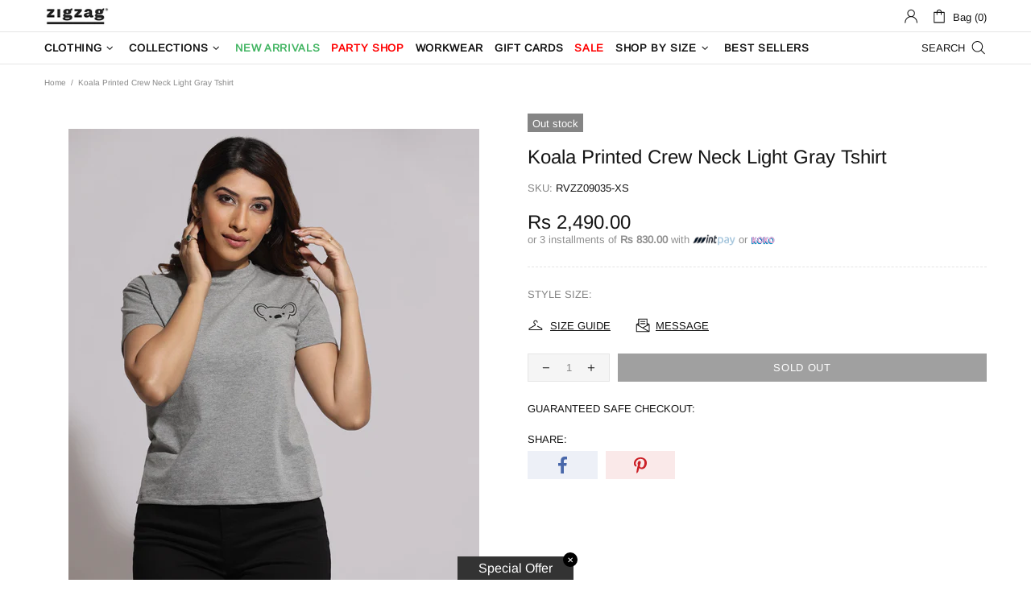

--- FILE ---
content_type: text/javascript
request_url: https://zigzag.lk/cdn/shop/t/24/assets/module.product-page.js?v=172056417615825394141683631531
body_size: 7496
content:
(function($){"use strict";class ProductGallery extends HTMLElement{constructor(){super(),this.options={id:1,single:!1,media_id_index:[],gallery_has_video:!1,gallery_has_model:!1,video_autoplay:!0,grouped:!1,enable_zoom:!1,zoom_scale_coef:theme.product.gallery_zoom_scale_coef||3,zoom_offset_coef:.75,main:{enabled:!1,device:"all",stretch_size:"auto",slick:{lazyLoad:!1,slidesToShow:1,slidesToScroll:1,dots:!1,arrows:!0,infinite:!1,touchMove:!1,adaptiveHeight:!0,rtl:theme.rtl}},thumbnail:{enabled:!1,device:"desktop",slick:{lazyLoad:!1,vertical:!0,verticalSwiping:!0,slidesToShow:6,slidesToScroll:6,dots:!1,arrows:!0,infinite:!1,touchMove:!1,responsive:[{breakpoint:1260,settings:{slidesToShow:4,slidesToScroll:4}},{breakpoint:1025,settings:{slidesToShow:5,slidesToScroll:5}},{breakpoint:768,settings:{vertical:!1,verticalSwiping:!1,slidesToShow:5,slidesToScroll:5,arrows:!1}}]}},collage:{enabled:!1,device:"desktop"},sheet:{enabled:!1,device:"desktop"},fullscreen:{enabled:!1,device:"desktop",slick:{lazyLoad:!1,slidesToShow:1,slidesToScroll:1,dots:!1,arrows:!0,infinite:!1,touchMove:!1,adaptiveHeight:!1,rtl:theme.rtl}}},this.classList.contains("product-gallery--autoinit")&&this.load()}load(){var _=this,$popup=$(".js-popup.active");this.$gallery=$(this),this.$main_slider=this.$gallery.find("[data-js-product-gallery-main-slider]"),this.$scroll_elem=$popup.length?$popup:$window;var options_global=this.$gallery.find("[data-json-options-global]"),options_layout=this.$gallery.find("[data-json-options-layout]");if(options_global=options_global.length?JSON.parse(options_global.html()):{},options_layout=options_layout.length?JSON.parse(options_layout.html()):{},this.options=$.extend(!0,{},this.options,options_global,options_layout),this.main_slides=[],this.indexes=[],$.each(this.options.media_id_index,function(i){_.indexes.push(i)}),this.options.grouped&&(this.indexes_cache=this.indexes),this.options.gallery_has_model&&(this._checkModelXrButton=(slides_namespace,currentSlide)=>{let modelId;for(let i of this.indexes)if(this[slides_namespace][i].$model&&(modelId=this[slides_namespace][i].id),i>=currentSlide&&modelId)break;this.$buttonXr.attr("data-shopify-model3d-id",modelId)}),(this.options.gallery_has_video||this.options.gallery_has_model)&&(this.$control_gallery=this.$gallery.find("[data-js-product-gallery-control-video]"),this._loadMedia=(slides_namespace,index)=>{var $model,$source,dataSrc;this[slides_namespace][this.indexes[index]].$video&&!this[slides_namespace][this.indexes[index]].$video.hasClass("video-loaded")?(this[slides_namespace][this.indexes[index]].$video.attr("poster",this[slides_namespace][this.indexes[index]].$video.attr("data-poster")),$source=this[slides_namespace][this.indexes[index]].$video.find("source").first(),dataSrc=$source.attr("data-src"),this[slides_namespace][this.indexes[index]].$video.attr("disablePictureInPicture",!0).attr("controlsList","nodownload noremoteplayback").attr("src",dataSrc).addClass("video-loaded")):this[slides_namespace][this.indexes[index]].$iframe&&!this[slides_namespace][this.indexes[index]].$iframe.hasClass("loaded")?this[slides_namespace][this.indexes[index]].$iframe.addClass("loading").one("load",function(){$(this).addClass("loaded").removeClass("loading")}).attr("src",this[slides_namespace][this.indexes[index]].$iframe.attr("data-src")):this[slides_namespace][this.indexes[index]].$template&&!this[slides_namespace][this.indexes[index]].$template[0].hasAttribute("src")&&($model=$(this[slides_namespace][this.indexes[index]].$template[0].content).children().first(),this[slides_namespace][this.indexes[index]].$blockratio?(this[slides_namespace][this.indexes[index]].$blockratio.find("[data-js-product-gallery-blockratio-content]").html(""),this[slides_namespace][this.indexes[index]].$blockratio.find("[data-js-product-gallery-blockratio-content]").append($model)):(this[slides_namespace][this.indexes[index]].$item.html(""),this[slides_namespace][this.indexes[index]].$item.append($model)),this[slides_namespace][this.indexes[index]].$model=$model,this[slides_namespace][this.indexes[index]].$template=null),this.$buttonXr&&this._checkModelXrButton&&this._checkModelXrButton(slides_namespace,index)},this._playVideo=$video=>{$video.hasClass("playing")||$video.addClass("playing")[0].play()},this._pauseVideo=$video=>{$video.hasClass("playing")&&$video.removeClass("playing")[0].pause()},this._playIframe=$iframe=>{$iframe.hasClass("playing")||$iframe.addClass("playing")[0].contentWindow.postMessage('{"event":"command","func":"playVideo","args":""}',"*")},this._pauseIframe=$iframe=>{$iframe.hasClass("playing")&&$iframe.removeClass("playing")[0].contentWindow.postMessage('{"event":"command","func":"pauseVideo","args":""}',"*")},this.switchMedia=(slides_namespace,index,action)=>{action==="play"&&this.options.video_autoplay?this[slides_namespace][this.indexes[index]].$video&&(this[slides_namespace][this.indexes[index]].$video[0].hasAttribute("src")||this[slides_namespace][this.indexes[index]].$video.find("source").first()[0].hasAttribute("src"))?this._playVideo(this[slides_namespace][this.indexes[index]].$video):this[slides_namespace][this.indexes[index]].$iframe&&(this[slides_namespace][this.indexes[index]].$iframe.hasClass("loaded")?this._playIframe(this[slides_namespace][this.indexes[index]].$iframe):this[slides_namespace][this.indexes[index]].$iframe.hasClass("loading")?this[slides_namespace][this.indexes[index]].$iframe.one("load",function(){_._playIframe(_[slides_namespace][_.indexes[index]].$iframe)}):this[slides_namespace][this.indexes[index]].$iframe[0].hasAttribute("src")&&this._playIframe(this[slides_namespace][this.indexes[index]].$iframe)):action==="pause"&&(this[slides_namespace][this.indexes[index]].$video&&this[slides_namespace][this.indexes[index]].$video[0].hasAttribute("src")?this._pauseVideo(this[slides_namespace][this.indexes[index]].$video):this[slides_namespace][this.indexes[index]].$iframe&&(this[slides_namespace][this.indexes[index]].$iframe.hasClass("loaded")?this._pauseIframe(this[slides_namespace][this.indexes[index]].$iframe):this[slides_namespace][this.indexes[index]].$iframe.hasClass("loading")&&this[slides_namespace][this.indexes[index]].$iframe.one("load",function(){_._pauseIframe(_[slides_namespace][_.indexes[index]].$iframe)})))}),this.options.enable_zoom&&(this._initZoom=()=>{this._getZoomObj=()=>{_.zooms={dom:[]},_.fullscreenZooms={dom:[]};var $zooms=this.$gallery.find("[data-js-product-gallery-zoom]"),$fullscreenZooms=this.$gallery.find("[data-js-product-gallery-fullscreen-zoom]");$zooms.each(function(){var $this=$(this);_.zooms.dom.push({$zoom:$this,$container:$this.find("[data-js-product-gallery-zoom-container]"),$ration:$this.find("[data-js-product-gallery-zoom-ratio]"),$image:$this.find("[data-js-product-gallery-zoom-image]")})}),$fullscreenZooms.each(function(){var $this=$(this);_.fullscreenZooms.dom.push({$zoom:$this,$container:$this.find("[data-js-product-gallery-zoom-container]"),$ration:$this.find("[data-js-product-gallery-zoom-ratio]"),$image:$this.find("[data-js-product-gallery-zoom-image]")})})},this._updateZoomSize=(zoomNamespace,slides_namespace,zoomIndex,imgIndex)=>{this[slides_namespace][this.indexes[imgIndex]].$img&&(this[zoomNamespace].current_size={main_image_width:this[slides_namespace][this.indexes[imgIndex]].$img.innerWidth(),main_image_height:this[slides_namespace][this.indexes[imgIndex]].$img.innerHeight()},this[slides_namespace][this.indexes[imgIndex]].blockratio_width&&this[slides_namespace][this.indexes[imgIndex]].blockratio_width<100&&this[zoomNamespace].dom[zoomIndex].$container.attr("style","width: "+Math.round(this[slides_namespace][this.indexes[imgIndex]].blockratio_width)+"% !important;"+(this[slides_namespace][this.indexes[imgIndex]].blockratio_width>100?" margin-left: -"+(this[slides_namespace][this.indexes[imgIndex]].blockratio_width-100)/2+"% !important;":"")),this[zoomNamespace].dom[zoomIndex].$ration.css({"padding-top":100/+this[slides_namespace][this.indexes[imgIndex]].$img.attr("data-aspect-ratio")+"%"}),this[zoomNamespace].dom[zoomIndex].$image.css({"padding-top":100/+this[slides_namespace][this.indexes[imgIndex]].$img.attr("data-aspect-ratio")+"%"}))},this._switchZoom=(zoomNamespace,slides_namespace,zoomIndex,imgIndex,enable)=>{if(enable){if(this[slides_namespace][this.indexes[imgIndex]].$img&&this[zoomNamespace].current_image_index!==imgIndex){var enableZoom=()=>{var $img=_[slides_namespace][_.indexes[imgIndex]].$img.clone();$img[0].hasAttribute("srcset")&&$img.addClass("donothide"),_._updateZoomSize(zoomNamespace,slides_namespace,zoomIndex,imgIndex),_[zoomNamespace].dom[zoomIndex].$image.append($img.removeAttr("data-ll-status").removeClass("loaded entered")),theme.LazyImage.update($img[0]),_[zoomNamespace].dom[zoomIndex].$zoom.removeClass("invisible"),_[zoomNamespace].current_index=zoomIndex,_[zoomNamespace].current_image_index=imgIndex};this[slides_namespace][this.indexes[imgIndex]].lazyloaded||!this[slides_namespace][this.indexes[imgIndex]].lazyload_hold?enableZoom():(this[slides_namespace][this.indexes[imgIndex]].event_zoom_load=!0,this[slides_namespace][this.indexes[imgIndex]].$img.one("load.zoom",function(){enableZoom(),_[slides_namespace][_.indexes[imgIndex]].event_zoom_load=null}))}}else!zoomIndex&&this[zoomNamespace].current_index&&(zoomIndex=this[zoomNamespace].current_index,imgIndex=this[zoomNamespace].current_image_index),this[slides_namespace][this.indexes[imgIndex]]&&this[slides_namespace][this.indexes[imgIndex]].$img&&(this[slides_namespace][this.indexes[imgIndex]].event_zoom_load&&(this[slides_namespace][this.indexes[imgIndex]].$img.unbind("load.zoom"),this[slides_namespace][this.indexes[imgIndex]].event_zoom_load=null),this[zoomNamespace].dom[zoomIndex].$zoom.addClass("invisible"),this[zoomNamespace].dom[zoomIndex].$image.html(""),this[zoomNamespace].dom[zoomIndex].$container.add(this[zoomNamespace].dom[zoomIndex].$image).removeAttr("style")),this[zoomNamespace].current_size=null,this[zoomNamespace].current_index=null,this[zoomNamespace].current_image_index=null},this._updateZoomPosition=(e,zoomNamespace,slides_namespace,zoomIndex,$img,getOnlyData)=>{var zoom_offset_coef=e&&e.changedTouches?1:this.options.zoom_offset_coef,clientY=e?e.clientY||e.changedTouches[0].clientY:this.clientY,clientX=e?e.clientX||e.changedTouches[0].clientX:this.clientX,img_pos=$img[0].getBoundingClientRect(),range_height=this[zoomNamespace].current_size.main_image_height*zoom_offset_coef,range_width=this[zoomNamespace].current_size.main_image_width*zoom_offset_coef,offset_height=(this[zoomNamespace].current_size.main_image_height-range_height)/2,offset_width=(this[zoomNamespace].current_size.main_image_width-range_width)/2,cursor_top=clientY-img_pos.top,cursor_left=clientX-img_pos.left,zoom_top=0,zoom_left=0;return this.clientY=clientY,this.clientX=clientX,cursor_top>=this[zoomNamespace].current_size.main_image_height-offset_height?zoom_top=Math.floor((this[zoomNamespace].current_size.main_image_height-offset_height*2)*(this[zoomNamespace].current_size.main_image_height*this.options.zoom_scale_coef-this[zoomNamespace].current_size.main_image_height)/range_height):cursor_top>offset_height&&(zoom_top=Math.floor((cursor_top-offset_height)*(this[zoomNamespace].current_size.main_image_height*this.options.zoom_scale_coef-this[zoomNamespace].current_size.main_image_height)/range_height)),cursor_left>=this[zoomNamespace].current_size.main_image_width-offset_width?zoom_left=Math.floor((this[zoomNamespace].current_size.main_image_width-offset_width*2)*(this[zoomNamespace].current_size.main_image_width*this.options.zoom_scale_coef-this[zoomNamespace].current_size.main_image_width)/range_width):cursor_left>offset_width&&(zoom_left=Math.floor((cursor_left-offset_width)*(this[zoomNamespace].current_size.main_image_width*this.options.zoom_scale_coef-this[zoomNamespace].current_size.main_image_width)/range_width)),getOnlyData||this[zoomNamespace].dom[zoomIndex].$image.css({transform:`translate3d(${zoom_left*-1}px, ${zoom_top*-1}px, 0)`}),{clientY:this.clientY,clientX:this.clientX}},this._addZoomImgEvents=(zoomNamespace,$container,slides_namespace,zoomIndex,imgIndex)=>{window.touch||$container.on({mouseenter:function(){_._switchZoom(zoomNamespace,slides_namespace,zoomIndex,typeof imgIndex=="function"?imgIndex():imgIndex,!0)},mouseleave:function(){_[zoomNamespace].dom[zoomIndex].$image.addClass("invisible"),$container.removeClass("is-zooming")},mousemove:function(e){_[zoomNamespace].current_size&&(_._updateZoomPosition(e,zoomNamespace,slides_namespace,zoomIndex,$(this)),$container.addClass("is-zooming"),_[zoomNamespace].dom[zoomIndex].$image.removeClass("invisible"))}},"img")},this._addZoomImgTouchEvents=(zoomNamespace,$container,slides_namespace,zoomIndex,imgIndex)=>{if(!window.touch)return;let wasFirstTouchEvent=!1,isZoomEnable=!1,isTouchHold=!1,firstTouchTimeout,lastPosition,lastPositionDiff,lastMovePosition;function savePositionDiff(e,that){lastMovePosition=_._updateZoomPosition(e,zoomNamespace,slides_namespace,zoomIndex,$(that),!0),lastPositionDiff=lastMovePosition,lastPositionDiff.clientX=lastPosition.clientX-lastPositionDiff.clientX,lastPositionDiff.clientY=lastPosition.clientY-lastPositionDiff.clientY}$container.on({"close beforeChange":function(){isZoomEnable=!1,isTouchHold=!1,_[zoomNamespace].dom[zoomIndex].$image.addClass("invisible"),$container.removeClass("is-zooming")}}),$container.on({touchstart:function(e){e.preventDefault();let dbltouch=!1;wasFirstTouchEvent&&(wasFirstTouchEvent=!1,dbltouch=!0),dbltouch?isZoomEnable?(_[zoomNamespace].dom[zoomIndex].$image.addClass("invisible"),$container.removeClass("is-zooming"),$container.slick("slickSetOption","swipe",!0),isZoomEnable=!1,isTouchHold=!1):(clearTimeout(firstTouchTimeout),_._switchZoom(zoomNamespace,slides_namespace,zoomIndex,typeof imgIndex=="function"?imgIndex():imgIndex,!0),lastPosition=_._updateZoomPosition(e,zoomNamespace,slides_namespace,zoomIndex,$(this)),savePositionDiff(e,this),$container.slick("slickSetOption","swipe",!1),$container.addClass("is-zooming"),_[zoomNamespace].dom[zoomIndex].$image.removeClass("invisible"),isZoomEnable=!0,isTouchHold=!0):isZoomEnable&&(savePositionDiff(e,this),isTouchHold=!0),dbltouch||(wasFirstTouchEvent=!0,firstTouchTimeout=setTimeout(()=>wasFirstTouchEvent=!1,400))},touchend:function(){isTouchHold=!1},touchmove:function(e){isZoomEnable&&isTouchHold&&_[zoomNamespace].current_size&&_._updateZoomPosition(e,zoomNamespace,slides_namespace,zoomIndex,$(this))}},"img")},this._addSingleZoomImgEvents=(zoomNamespace,$container,slides_namespace,imgIndex)=>{this._addZoomImgEvents(zoomNamespace,$container,slides_namespace,0,imgIndex),this.$scroll_elem.on("scroll.productgallery."+this.options.id,()=>{_[slides_namespace][_.indexes[typeof imgIndex=="function"?imgIndex():imgIndex]].$img&&$container.hasClass("is-zooming")&&_._updateZoomPosition(null,zoomNamespace,slides_namespace,0,_[slides_namespace][_.indexes[typeof imgIndex=="function"?imgIndex():imgIndex]].$img)})},this._addMultipleZoomImgEvents=(zoomNamespace,slides_namespace,slides_all_namespace)=>{var zoomIndex=0;$.each(this[slides_namespace],i=>{this.$img&&_._addZoomImgEvents(zoomNamespace,this.$item,slides_namespace,zoomIndex++,()=>_.indexes.indexOf(i))}),this.$scroll_elem.on("scroll.productgallery."+this.options.id,()=>{var zoomIndex2=0;$.each(_[slides_all_namespace],()=>{if(this.$img){if(this.$item.hasClass("is-zooming"))return _._updateZoomPosition(null,zoomNamespace,slides_namespace,zoomIndex2,this.$img),!1;zoomIndex2++}})})},this._getZoomObj(),delete this._initZoom},this._initZoom()),this.options.main.enabled||this.options.fullscreen.enable){this._loadSlideImage=(slides_namespace,index)=>{this[slides_namespace][this.indexes[index]].lazyload_hold&&(this[slides_namespace][this.indexes[index]].lazyload_hold=null,this[slides_namespace][this.indexes[index]].$img.hasClass("loaded")?this[slides_namespace][this.indexes[index]].lazyloaded=!0:this[slides_namespace][this.indexes[index]].$img.removeClass("lazyload--hold").one("load",()=>{_[slides_namespace][_.indexes[index]].lazyloaded=!0}),theme.LazyImage.update(this[slides_namespace][this.indexes[index]].$img[0]))},this._loadSlideContent=(slides_namespace,index)=>{this._loadSlideImage(slides_namespace,index),this._loadMedia&&this._loadMedia(slides_namespace,index)},this._timeoutCheckSliderContent=timeout=>{this.check_slider_content_timeout=setTimeout(()=>{_._checkSliderContent("main_slides")},timeout)},this._clearTimeoutCheckSliderContent=()=>{this.check_slider_content_timeout&&(clearTimeout(this.check_slider_content_timeout),this.check_slider_content_timeout=null)},this._checkSliderContent=(slides_namespace,preload_off)=>{this._clearTimeoutCheckSliderContent();var was_video=!1,active_index;$.each(this.indexes,i=>{_[slides_namespace][_.indexes[i]].$item.hasClass("slick-active")?(_._loadSlideContent(slides_namespace,i),(_[slides_namespace][_.indexes[i]].$video||_[slides_namespace][_.indexes[i]].$iframe)&&(_.options.gallery_has_video&&_.switchMedia(slides_namespace,i,was_video?"pause":"play"),was_video=!0),!preload_off&&!active_index&&i>0&&_._loadSlideContent(slides_namespace,i-1),active_index=i):(_.options.gallery_has_video&&_.switchMedia(slides_namespace,i,"pause"),active_index!==void 0&&i===active_index+1&&_._loadSlideContent(slides_namespace,i),!preload_off&&active_index!==void 0&&i===active_index+2&&_._loadSlideContent(slides_namespace,i))})};var sliderOnChangeEvents=(slider_namespace,slides_namespace,slick_namespace)=>{_[slider_namespace].on({afterChange:(event,slick)=>{_[slick_namespace]=slick,_._checkSliderContent(slides_namespace)}})}}this.options.main.enabled&&(this._initMainSlider=()=>{if(this.$main_slider_wrapper=this.$main_slider.parent("[data-js-product-gallery-main-slider-wrapper]"),this.$buttonXr=this.$gallery.find("[data-js-product-gallery-button-xr]"),this.$main_slider.removeClass("d-none-important"),this.options.main.slick.arrows&&(this.options.main.slick.prevArrow=this.$main_slider_wrapper.find("[data-js-product-gallery-main-arrow-prev]"),this.options.main.slick.nextArrow=this.$main_slider_wrapper.find("[data-js-product-gallery-main-arrow-next]")),this.options.grouped&&(this._groupMainSlider=group=>{this.current_group_main_slider!==group&&(this.options.gallery_has_video&&this.switchMedia("main_slides",this.main_slick.currentSlide,"pause"),this._switchZoom&&this._switchZoom("zooms","main_slides",0,this.main_slick.currentSlide),this.$main_slider.slick("slickUnfilter"),this.options.group_values.indexOf(group)!==-1&&this.$main_slider.slick("slickFilter",'[data-group="'+group+'"], [data-group="video_group"]'),this.$main_slider.slick("setPosition"),this.main_slick=this.$main_slider.slick("getSlick"),this._updateData("main_slides","main_slick",0,group),_._mainGoToSlide(0),this._checkSliderContent("main_slides"),this.current_group_main_slider=group)}),this.$main_slider.one("init",(event,slick)=>{_.$main_slider_wrapper.addClass("initialized"),theme.Preloader.unset(_.$main_slider_wrapper),_.main_slick=slick,_._updateData("main_slides","main_slick",_.options.main.slick.initialSlide),_.options.first_load_group||_._checkSliderContent("main_slides",!0),_._mainGoToSlide=index=>{this.$main_slider.slick("slickGoTo",index,!0)},$window.on("theme.changed.breakpoint.productgallery."+_.options.id,()=>{_.$main_slider.slick("setPosition")}),sliderOnChangeEvents("$main_slider","main_slides","main_slick")}),this.options.gallery_has_video&&this.$control_gallery.on("click",()=>{_.goToSlide(_.first_video_index)}),this.$main_slider.slick(this.options.main.slick),this.options.enable_zoom&&(this._initMainZoom=()=>{this.$main_slider.on({beforeChange:(event,slick,currentSlide)=>{_._switchZoom("zooms","main_slides",0,currentSlide)},afterChange:(event,slick,currentSlide)=>{_._switchZoom("zooms","main_slides",0,currentSlide,!0)}}),this.options.main.slick.slidesToShow===1?this._addSingleZoomImgEvents("zooms",this.$main_slider,"main_slides",()=>_.main_slick.currentSlide):this._addMultipleZoomImgEvents("zooms","main_slides","main_slides"),delete this._initMainZoom},this.$main_slider.hasClass("slick-initialized")?this._initMainZoom.call(this):this.$main_slider.on("init",this._initMainZoom.apply(this))),this.options.fullscreen.enable&&this.$main_slider.on("click",e=>{if(e.target.closest(".product-gallery__main_item--type-video"))return;const $item=$(e.target).parents("[data-js-product-gallery-main-item]");let initialSlide=0;for(let i=0;i<_.indexes.length;i++)if(_.main_slides[_.indexes[i]].$item[0]===$item[0]){initialSlide=i;break}_.onFullscreenShow(initialSlide)}),this.options.gallery_has_model){const setupShopifyXr=()=>{window.ShopifyXR?(window.ShopifyXR.addModels(_.options.models_json),window.ShopifyXR.setupXRElements()):document.addEventListener("shopify_xr_initialized",()=>{setupShopifyXr()})};window.Shopify.loadFeatures([{name:"shopify-xr",version:"1.0",onLoad:setupShopifyXr}])}delete this._initMainSlider},this._resizeInit(()=>{_._initMainSlider.call(_),_.options.first_load_group&&_._groupMainSlider(_.options.first_load_group)},this.options.main.device)),this.options.thumbnail.enabled&&(this.$thumbnail_slider=this.$gallery.find("[data-js-product-gallery-thumbnail-slider]"),this._initThumbnailSlider=()=>{this.$thumbnail_items=this.$thumbnail_slider.find("[data-js-product-gallery-thumbnail-item]"),this.options.grouped&&(this._groupThumbnailSlider=group=>{this.current_group_thumbnail!==group&&(this.$thumbnail_slider.slick("slickUnfilter"),this.options.group_values.indexOf(group)!==-1&&this.$thumbnail_slider.slick("slickFilter",'[data-group="'+group+'"], [data-group="video_group"]'),this.$thumbnail_slider.slick("setPosition"),this.$thumbnail_items=this.$thumbnail_slider.find("[data-js-product-gallery-thumbnail-item]"),this._thumbnailGoToSlide(0),this.$thumbnail_slider[0].dispatchEvent(new Event("slider-initialized")),this.current_group_thumbnail=group)}),this.$thumbnail_slider.removeClass("d-none-important"),this.options.thumbnail.slick.prevArrow=this.$gallery.find("[data-js-product-gallery-thumbnail-arrow-prev]"),this.options.thumbnail.slick.nextArrow=this.$gallery.find("[data-js-product-gallery-thumbnail-arrow-next]"),this.$thumbnail_slider.one("init",()=>{_.$thumbnail_items.removeClass("current").eq(_.main_slick.currentSlide).addClass("current"),$window.on("theme.changed.breakpoint.productgallery."+_.options.id,function(){_.$thumbnail_slider.slick("setPosition")}),_._thumbnailGoToSlide=index=>{_.$thumbnail_slider.slick("slickGoTo",index),_.$thumbnail_items.removeClass("current").eq(index).addClass("current")},_.$main_slider.on("beforeChange",(event,slick,currentSlide,nextSlide)=>{_._thumbnailGoToSlide(nextSlide)}),_.$thumbnail_items.on("click",function(){var $this=$(this);$this.hasClass("current")||_.goToSlide(_.$thumbnail_items.index($this))})});const currentBpSlidesToShow=theme.current.width>=1260?this.options.thumbnail.slick.slidesToShow:theme.current.width>=1025?this.options.thumbnail.slick.responsive[0].settings.slidesToShow:theme.current.width>=768?this.options.thumbnail.slick.responsive[1].settings.slidesToShow:this.options.thumbnail.slick.responsive[2].settings.slidesToShow;this.main_slick.currentSlide&&(this.options.thumbnail.slick.initialSlide=this.main_slick.currentSlide-1>currentBpSlidesToShow?Math.min(this.main_slick.currentSlide,this.indexes.length-currentBpSlidesToShow):0),this.$thumbnail_slider.slick(this.options.thumbnail.slick),delete this._initThumbnailSlider},this._resizeInit(()=>{_._initThumbnailSlider.call(_),_.current_group_main_slider&&_._groupThumbnailSlider(_.current_group_main_slider)},this.options.thumbnail.device)),this.options.collage.enabled&&(this.$collage=this.$gallery.find("[data-js-product-gallery-collage]"),this._initCollage=()=>{this.$collage_items=this.$collage.find("[data-js-product-gallery-thumbnail-item]"),this.options.grouped&&(this._groupCollage=group=>{var $collage_items;this.current_group_collage!==group&&($collage_items=this.$collage.find("[data-js-product-gallery-thumbnail-item]"),$collage_items.removeClass("d-none"),this.options.group_values.indexOf(group)!==-1&&$collage_items.not('[data-group="'+group+'"], [data-group="video_group"]').addClass("d-none"),this.$collage_items=this.$collage.find("[data-js-product-gallery-thumbnail-item]").not(".d-none"),this._collageGoToSlide(0),this.current_group_collage=group)}),this.$collage_items.removeClass("current").eq(this.indexes[this.main_slick.currentSlide]).addClass("current"),this._collageGoToSlide=index=>{this.$collage_items.removeClass("current").eq(index).addClass("current")},this.$main_slider.on("beforeChange",(event,slick,currentSlide,nextSlide)=>{_._collageGoToSlide(nextSlide)}),this.$collage_items.on("click",function(){var $this=$(this);$this.hasClass("current")||_.goToSlide(_.$collage_items.index($this))}),delete this._initCollage},this._resizeInit(()=>{_._initCollage.call(_)},this.options.collage.device)),this.options.sheet.enabled&&(this._initSheet=()=>{this.$sheet=this.$gallery.find("[data-js-product-gallery-sheet]"),this.$sheet_items=this.$sheet.find("[data-js-product-gallery-sheet-item]"),this.sheet_slides=[],this.sheet_contents={currentSlide:0,$slides:[]},this._updateSheetContentData=get_all=>{this.sheet_contents.$slides=get_all?this.$sheet_items:this.$sheet_items.not(".d-none")},this._updateSheetContentData(!0),this._updateData("sheet_slides","sheet_contents",0),this.sheet_slides_all=this.sheet_slides,this.options.grouped?this._groupSheet=group=>{this.current_group_sheet!==group&&(this._switchZoom&&this._switchZoom("zooms","sheet_slides"),this.$sheet_items.removeClass("d-none"),this.options.group_values.indexOf(group)!==-1&&this.$sheet_items.not('[data-group="'+group+'"], [data-group="video_group"]').addClass("d-none"),this._updateSheetContentData(),this._updateData("sheet_slides","sheet_contents",0,group),this.current_group_sheet=group)}:this.options.gallery_has_video&&this.options.video_autoplay&&this.switchMedia("sheet_slides",this.first_video_index,"play"),this.options.gallery_has_video&&(this.$control_gallery.on("click",function(){if(_.$scroll_elem[0]===window){const $video=_.sheet_slides[_.indexes[_.first_video_index]].$video||_.sheet_slides[_.indexes[_.first_video_index]].$iframe;$("html, body").animate({scrollTop:$video.offset().top,duration:500,complete:function(){_.options.gallery_has_video&&_.switchMedia("sheet_slides",_.first_video_index,"play")}})}else _.$scroll_elem.animate({scrollTop:0},{duration:500,complete:function(){}})}),$window.on("product-gallery-fullscreen.open."+this.options.id,function(){$.each(_.indexes,function(i){_.options.gallery_has_video&&_.switchMedia("sheet_slides",i,"pause")})})),this.options.fullscreen.enable&&this.$sheet_items.on("click",function(e){const $item=$(e.target).parents("[data-js-product-gallery-sheet-item]");let initialSlide=0;for(let i=0;i<_.indexes.length;i++)if(_.sheet_slides[_.indexes[i]].$item[0]===$item[0]){initialSlide=i;break}_.onFullscreenShow(initialSlide)}),this.options.enable_zoom&&(this._initSheetZoom=()=>{this._addMultipleZoomImgEvents("zooms","sheet_slides","sheet_slides_all"),delete this._initSheetZoom},this._resizeInit(()=>{_._initSheetZoom.call(_)},"desktop")),delete this._initSheet},this._resizeInit(()=>{_._initSheet.call(_),_.options.first_load_group&&(_._updateSheetContentData(),_._updateData("sheet_slides","sheet_contents",0,_.options.first_load_group))},this.options.collage.device)),this.options.single&&(this._initSingle=()=>{this.$single=this.$gallery.find("[data-js-product-gallery-main-single]"),this.single_content={currentSlide:0,$slides:this.$single.find("[data-js-product-gallery-main-item]")},this._updateData("single_slides","single_content",0),this.options.enable_zoom&&(this._initSingleZoom=()=>{this._addSingleZoomImgEvents("zooms",this.$single,"single_slides",0),delete this._initSingleZoom},this._resizeInit(function(){_._initSingleZoom.call(_)},"desktop")),delete this._initSingle},this._resizeInit(function(){_._initSingle.call(_)},"desktop")),this.options.fullscreen.enable&&(this._initFullscreen=()=>{this.$control_fullscreen=this.$gallery.find("[data-js-product-gallery-control-fullscreen]"),this.$fullscreen=this.$gallery.find("[data-js-product-gallery-fullscreen]"),this.$fullscreen_slider=this.$gallery.find("[data-js-product-gallery-fullscreen-slider]"),this.options.fullscreen.slick.arrows&&(this.options.fullscreen.slick.prevArrow=this.$fullscreen.find("[data-js-product-gallery-fullscreen-arrow-prev]"),this.options.fullscreen.slick.nextArrow=this.$fullscreen.find("[data-js-product-gallery-fullscreen-arrow-next]")),this.$fullscreenBlockratioHeightStyle=$(`.gallery-style-${this.options.id}`),this.fullscreenBlockratioHeightStyleTemplate=this.$fullscreenBlockratioHeightStyle.attr("data-template"),this.setFullscreenBlockratioHeight=()=>{const windowHeight=Math.max(document.documentElement.clientHeight,window.innerHeight||0);this.$fullscreenBlockratioHeightStyle.html($("<style>").html(this.fullscreenBlockratioHeightStyleTemplate.replace("[styles]",`padding-top: ${windowHeight}px !important;`)))},this.options.enable_zoom&&(this._initFullscreenZoom=()=>{this.$fullscreen_slider.on({"beforeChange close":function(event,slick,currentSlide){_._switchZoom("fullscreenZooms","fullscreen_slides",0,currentSlide)},afterChange:function(event,slick,currentSlide){_._switchZoom("fullscreenZooms","fullscreen_slides",0,currentSlide,!0)}}),this._addZoomImgTouchEvents("fullscreenZooms",this.$fullscreen_slider,"fullscreen_slides",0,function(){return _.fullscreen_slick.currentSlide})}),this._toggleFullscreen=(slides_namespace,contents_namespace,action,initialSlide)=>{action=action||(this.$fullscreen.hasClass("show")?"hide":"show"),action==="show"?($body.addClass("product-gallery-fullscreen"),this.$fullscreen.addClass("show").one("transitionend",function(){_.$fullscreen.removeClass("animate")}).addClass("animate"),setTimeout(function(){_.$fullscreen.addClass("visible"),_.$fullscreen.css("transition-duration")==="0s"&&_.$fullscreen.trigger("transitionend")},0),$.each(this.indexes,function(i){var $content,$img;_[slides_namespace][_.indexes[i]].$img?(_[slides_namespace][_.indexes[i]].$blockratio?$content=_[slides_namespace][_.indexes[i]].$blockratio.clone():($content=`
                                        <div class="product-gallery__blockratio overflow-hidden" data-js-product-gallery-blockratio>
                                            <div class="product-gallery__blockratio_content w-100 w-100-inner" data-js-product-gallery-blockratio-content>
                                                ${_[slides_namespace][_.indexes[i]].$img.parent().parent().html()}
                                            </div>
                                        </div>
                                        `,$content=$($content)),$img=$content.find("img"),$img.removeAttr("data-ll-status").removeClass("lazyload--hold loaded").addClass("rimage__img--contain"),$img[0].hasAttribute("srcset")&&$img.addClass("donothide")):_[slides_namespace][_.indexes[i]].$video?($content=_[slides_namespace][_.indexes[i]].$video.parent().clone(),$content.find("video").removeClass("playing")):_[slides_namespace][_.indexes[i]].$iframe?($content=_[slides_namespace][_.indexes[i]].$iframe.parent().clone(),$content.find("iframe").removeClass("playing")):_[slides_namespace][_.indexes[i]].$template?$content=_[slides_namespace][_.indexes[i]].$template.clone():_[slides_namespace][_.indexes[i]].$item.find(".model-viewer-wrapper").length&&($content=_[slides_namespace][_.indexes[i]].$item.find(".model-viewer-wrapper").clone()),_.$fullscreen_slider.append($("<div>").addClass("product-gallery__fullscreen_item").attr("data-item-index",i).append($content))}),$window.on("theme.resize.fullscreen.ratio."+_.options.id,()=>{this._updateData("fullscreen_slides","fullscreen_slick",_[slides_namespace].currentSlide),this.setFullscreenBlockratioHeight()}),this.$fullscreen_slider.one("init",function(event,slick){_.fullscreen_slick=slick,_.fullscreen_slides=[],_._updateData("fullscreen_slides","fullscreen_slick",_[contents_namespace].currentSlide),_.setFullscreenBlockratioHeight(),_._initFullscreenZoom&&_._initFullscreenZoom.call(_),sliderOnChangeEvents("$fullscreen_slider","fullscreen_slides","fullscreen_slick"),_.options.gallery_has_video&&(_.switchMedia(slides_namespace,_[contents_namespace].currentSlide,"pause"),_.switchMedia("fullscreen_slides",_[contents_namespace].currentSlide,"play"))}),this.options.fullscreen.slick.initialSlide=initialSlide||_[contents_namespace].currentSlide,this.$fullscreen_slider.slick(_.options.fullscreen.slick),$body.on("keyup.productgallery.fullscreen."+_.options.id,function(e){e.keyCode===27?_._toggleFullscreen(null,null,"hide"):e.keyCode===37||e.keyCode===40?_.$fullscreen_slider.slick("slickGoTo",_.fullscreen_slick.currentSlide-1):(e.keyCode===38||e.keyCode===39)&&_.$fullscreen_slider.slick("slickGoTo",_.fullscreen_slick.currentSlide+1)})):($window.unbind("theme.resize.fullscreen.ratio."+this.options.id),this.$fullscreen_slider.trigger("close"),this.$fullscreen.unbind("transitionend").one("transitionend",function(){_.$fullscreen.removeClass("show animate"),$body.removeClass("product-gallery-fullscreen"),_.$fullscreen_slider.slick("unslick").off().html("")}).addClass("animate"),setTimeout(function(){(!_.$fullscreen.hasClass("visible")||_.$fullscreen.css("transition-duration")==="0s")&&_.$fullscreen.trigger("transitionend"),_.$fullscreen.removeClass("visible")},0),this.$fullscreen_slider.add(this.$fullscreen_slider.find("img")).off(),$window.unbind("theme.resize.productgallery.fullscreen."+_.options.id),$body.unbind("keyup.productgallery.fullscreen."+_.options.id),this.fullscreen_slick=null,this.fullscreen_slides=null)},this.onFullscreenShow=initialSlide=>{var device=theme.current.is_desktop_md?"desktop":"mobile",slider_namespace=_.options.sheet.enabled&&device===_.options.sheet.device?"sheet_slides":_.options.single?"single_slides":"main_slides",contents_namespace=_.options.sheet.enabled&&device===_.options.sheet.device?"sheet_contents":_.options.single?"single_content":"main_slick";theme.AssetsLoader.loadManually([["styles","plugin_slick"],["scripts","plugin_slick"]],()=>{this._toggleFullscreen(slider_namespace,contents_namespace,null,initialSlide)}),$window.trigger("product-gallery-fullscreen.open."+_.options.id)},this.$control_fullscreen.on("click",()=>this.onFullscreenShow()),delete this._initFullscreen},this.$main_slider.hasClass("slick-initialized")?this._initFullscreen.call(this):this.$main_slider.on("init",this._initFullscreen.apply(this))),this.$gallery.addClass("initialized"),delete this._create}_updateData(slides_namespace,contents_namespace,initialSlide,group){var _=this,i=0;if(group&&(this.options.group_values.indexOf(group)!==-1?(this.indexes=[],$.each(this.options.group_values,function(i2,v){(v===group||v==="video_group")&&_.indexes.push(i2)})):this.indexes=this.indexes_cache),this[contents_namespace])for(this[slides_namespace]=[],this.first_video_index=null;i<this.indexes.length;i++){var $item=$(this[contents_namespace].$slides[i]),obj={},$content=$item.find("img, video, iframe, template").first(),$content_model=$item.find(".model-viewer-wrapper"),blockratio_width;obj.$item=$item,$content.length?obj["$"+$content[0].tagName.toLowerCase()]=$content:$content_model.length&&(obj.$model=$content_model,obj.id=$content_model.attr("data-model3d-id")),$content_model.length||$content[0].tagName==="TEMPLATE"?slides_namespace==="main_slides"&&(obj.$blockratio=$item.find("[data-js-product-gallery-blockratio]")):$content[0].tagName==="IMG"?(slides_namespace==="main_slides"||slides_namespace==="fullscreen_slides")&&(i===initialSlide&&!group?obj.lazyloaded=!0:obj.lazyload_hold=!0,obj.$blockratio=$item.find("[data-js-product-gallery-blockratio]"),slides_namespace==="fullscreen_slides"?(blockratio_width=theme.current.height_percent/(100/+obj.$img.attr("data-aspect-ratio"))*100,blockratio_width<100?(obj.$blockratio.attr("data-width",blockratio_width).css({"max-width":`${blockratio_width}%`}),obj.blockratio_width=blockratio_width):obj.$blockratio.removeAttr("data-width").css({"max-width":""})):obj.blockratio_width=obj.$blockratio.attr("data-width")):($content[0].tagName==="VIDEO"||$content[0].tagName==="IFRAME")&&_.first_video_index===null&&(_.first_video_index=i),this[slides_namespace][_.indexes[i]]=obj}}_resizeInit(func,device){var resize_event="theme.changed.breakpoint.productgallery.init."+this.options.id+"."+Math.random();device==="all"||device==="desktop"&&theme.current.is_desktop_md||device==="mobile"&&theme.current.is_mobile?func():(device==="desktop"||device==="mobile")&&$window.on(resize_event,function(){(device==="desktop"&&theme.current.is_desktop_md||device==="mobile"&&theme.current.is_mobile)&&($window.unbind(resize_event),func())})}goToSlide(index){this._mainGoToSlide&&this._mainGoToSlide(index),this._thumbnailGoToSlide&&this._thumbnailGoToSlide(index),this._collageGoToSlide&&this._collageGoToSlide(index)}goToSlideById(id,group){var index;this.options.grouped?(this._groupMainSlider&&this._groupMainSlider(group),this._groupThumbnailSlider&&this._groupThumbnailSlider(group),this._groupCollage&&this._groupCollage(group),this._groupSheet&&this._groupSheet(group)):(index=this.options.media_id_index.indexOf(id),index===-1&&(index=0),this.goToSlide(index))}destroy(){this.$main_slider&&this.$main_slider.hasClass("slick-initialized")&&(this._clearTimeoutCheckSliderContent(),this.$main_slider.slick("unslick").off()),this.$thumbnail_items&&this.$thumbnail_slider.slick("unslick").off(),$window.unbind("theme.changed.breakpoint.productgallery"+this.options.id),$window.unbind("theme.resize.productgallery."+this.options.id),$window.unbind("product-gallery-fullscreen.open."+this.options.id),$window.unbind("scroll.productgallery."+this.options.id),$window.unbind("theme.resize.fullscreen.ratio."+this.options.id),$body.unbind("keyup.productgallery.fullscreen."+this.options.id),this.$gallery.find("*").off(),this.$gallery.removeClass("initialized")}disconnectedCallback(){this.destroy()}}theme.AssetsLoader.onPageLoaded(function(){customElements.define("product-gallery",ProductGallery)});class DeliveryCountdown extends HTMLElement{constructor(){super(),this.daysOfWeek=[theme.strings.delivery_countdown.days_of_week.sunday,theme.strings.delivery_countdown.days_of_week.monday,theme.strings.delivery_countdown.days_of_week.tuesday,theme.strings.delivery_countdown.days_of_week.wednesday,theme.strings.delivery_countdown.days_of_week.thursday,theme.strings.delivery_countdown.days_of_week.friday,theme.strings.delivery_countdown.days_of_week.saturday],setTimeout(()=>{this.elementCounter=this.querySelector("[data-js-delivery-countdown-counter]"),this.elementDelivery=this.querySelector("[data-js-delivery-countdown-delivery]"),this.deliveryTime=+this.dataset.deliveryTime,this.resetTime=+this.dataset.resetTime,this.deliveryFormat=this.dataset.deliveryFormat,this.excludes=this.dataset.deliveryExcludes.replace(/ /gi,"").toLowerCase().split(","),this.start()},0)}start(){this.display(),this.interval=setInterval(()=>this.display(),1e3)}display(){this.render(this.getRemainingTime())}getTotal(){return Date.parse(this.finalDate)-Date.parse(new Date)}getRemainingTime(){const now=new Date;this.finalDate=now,this.finalDate.setDate(this.finalDate.getDate()+1),this.finalDate.setHours(this.resetTime,0,0,0);const counterTotal=this.getTotal(),counterMinutes=Math.floor(counterTotal/1e3/60%60),counterHours=Math.floor(counterTotal/(1e3*60*60)%24);let finalyDeliveryTime=this.deliveryTime,startExcludesDate=0;const deliveryDate=now;let endExcludesDate=this.deliveryTime+startExcludesDate+1;for(let i=startExcludesDate;i<endExcludesDate;i++){let currentDate=new Date;currentDate.setDate(currentDate.getDate()+i),this.excludes.indexOf(this.daysOfWeek[currentDate.getDay()].toLowerCase())!==-1&&(deliveryDate.setDate(deliveryDate.getDate()+1),endExcludesDate++)}return deliveryDate.setDate(deliveryDate.getDate()+finalyDeliveryTime),{counter:{hours:counterHours,minutes:counterMinutes},delivery:deliveryDate}}render(data){const{counter,delivery}=data;let counterHTML="";counter.hours&&(counterHTML+=`${counter.hours} ${theme.strings.delivery_countdown.hours.toLowerCase()} `),counterHTML+=`${counter.minutes} ${theme.strings.delivery_countdown.minutes.toLowerCase()}`,this.elementCounter.innerHTML=counterHTML,this.elementDelivery.innerHTML=this.deliveryFormat.toLowerCase().replace("day",this.daysOfWeek[delivery.getDay()]).replace("dd",("0"+delivery.getDate()).slice(-2)).replace("mm",("0"+(delivery.getMonth()+1)).slice(-2)).replace("yyyy",delivery.getFullYear()).replace("yy",delivery.getFullYear().toString().slice(-2))}disconnectedCallback(){this.inrerval&&clearInterval(this.inrerval)}}theme.AssetsLoader.onPageLoaded(function(){customElements.define("delivery-countdown",DeliveryCountdown)});class VisitorsCounter extends HTMLElement{constructor(){super(),this.load()}load(){this.counter=this.querySelector("[data-js-counter]"),this.valueMin=this.dataset.min,this.valueMax=this.dataset.max,this.intervalMin=this.dataset.intervalMin,this.intervalMax=this.dataset.intervalMax,this.stroke=this.dataset.stroke,this.interval=setInterval(()=>{this.update()},this.randomInteger(this.intervalMin,this.intervalMax)*1e3)}update(){this.getNewValue(),this.render()}render(){this.counter.innerHTML=this.currentValue}getNewValue(){const currentValue=this.counter.text,newValue=this.randomInteger(this.valueMin,this.valueMax);Math.abs(currentValue-newValue)>this.stroke&&(newValue=newValue>currentValue?currentValue+this.stroke:currentValue-this.stroke,newValue=this.randomInteger(currentValue,newValue)),this.currentValue=newValue}randomInteger(min,max){return Math.round(min-.5+Math.random()*(max-min+1))}disconnectedCallback(){clearInterval(this.interval)}}theme.AssetsLoader.onPageLoaded(function(){customElements.define("visitors-counter",VisitorsCounter)});class SingleProduct extends HTMLElement{constructor(){super(),setTimeout(()=>{this.update()},0)}update(){theme.isLoaded&&theme.StoreLists.checkProductStatus(this),theme.dynamicCheckout.load(this)}}theme.AssetsLoader.onPageLoaded(function(){customElements.define("single-product",SingleProduct)})})(jQueryTheme);
//# sourceMappingURL=/cdn/shop/t/24/assets/module.product-page.js.map?v=172056417615825394141683631531


--- FILE ---
content_type: application/javascript
request_url: https://play.gotolstoy.com/widget-v2/f34c759a44/tapcart-api.service.CQfDZIHv.js
body_size: 5135
content:
var q=Object.defineProperty,K=Object.defineProperties;var V=Object.getOwnPropertyDescriptors;var L=Object.getOwnPropertySymbols;var R=Object.prototype.hasOwnProperty,x=Object.prototype.propertyIsEnumerable;var _=(i,e,t)=>e in i?q(i,e,{enumerable:!0,configurable:!0,writable:!0,value:t}):i[e]=t,O=(i,e)=>{for(var t in e||(e={}))R.call(e,t)&&_(i,t,e[t]);if(L)for(var t of L(e))x.call(e,t)&&_(i,t,e[t]);return i},F=(i,e)=>K(i,V(e));var G=(i,e)=>{var t={};for(var a in i)R.call(i,a)&&e.indexOf(a)<0&&(t[a]=i[a]);if(i!=null&&L)for(var a of L(i))e.indexOf(a)<0&&x.call(i,a)&&(t[a]=i[a]);return t};var y=(i,e,t)=>_(i,typeof e!="symbol"?e+"":e,t);var p=(i,e,t)=>new Promise((a,r)=>{var c=o=>{try{s(t.next(o))}catch(d){r(d)}},n=o=>{try{s(t.throw(o))}catch(d){r(d)}},s=o=>o.done?a(o.value):Promise.resolve(o.value).then(c,n);s((t=t.apply(i,e)).next())});import{u as I,o as A,s as l,l as N,c as M,g as z,i as J,p as W,e as X,a as j}from"./vendor.DgtGG_aR.js";import{f as S,l as H}from"./widget-loader.DbJeVQ2_.js";import{a as f,E as m,O as Q}from"./font.utils.DOjCVxNs.js";import{a as $}from"./events.constants.BOrB5rLf.js";const Ie=()=>I("svg",{viewBox:"0 0 24 24",width:"16",height:"16",className:"w-4 h-4",children:[I("path",{d:"M22.56 12.25c0-.78-.07-1.53-.2-2.25H12v4.26h5.92c-.26 1.37-1.04 2.53-2.21 3.31v2.77h3.57c2.08-1.92 3.28-4.74 3.28-8.09z",fill:"#4285F4"}),I("path",{d:"M12 23c2.97 0 5.46-.98 7.28-2.66l-3.57-2.77c-.98.66-2.23 1.06-3.71 1.06-2.86 0-5.29-1.93-6.16-4.53H2.18v2.84C3.99 20.53 7.7 23 12 23z",fill:"#34A853"}),I("path",{d:"M5.84 14.09c-.22-.66-.35-1.36-.35-2.09s.13-1.43.35-2.09V7.07H2.18C1.43 8.55 1 10.22 1 12s.43 3.45 1.18 4.93l3.66-2.84z",fill:"#FBBC05"}),I("path",{d:"M12 5.38c1.62 0 3.06.56 4.21 1.64l3.15-3.15C17.45 2.09 14.97 1 12 1 7.7 1 3.99 3.47 2.18 7.07l3.66 2.84c.87-2.6 3.3-4.53 6.16-4.53z",fill:"#EA4335"})]}),Ae=()=>I("svg",{viewBox:"0 0 24 24",width:"16",height:"16",className:"w-4 h-4",fill:"none",stroke:"currentColor",strokeWidth:"2",children:[I("path",{d:"M4 4h16c1.1 0 2 .9 2 2v12c0 1.1-.9 2-2 2H4c-1.1 0-2-.9-2-2V6c0-1.1.9-2 2-2z"}),I("polyline",{points:"22,6 12,13 2,6"})]});class Z{constructor(){y(this,"appName","shopify")}generateEmailOtp(e){return p(this,null,function*(){const t=yield fetch(`${S()}/customers-service/auth/email/otp/generate`,{method:"POST",headers:{"Content-Type":"application/json"},body:JSON.stringify(O({app:this.appName},e))});if(!t.ok)throw new Error(`OTP generation failed: ${t.statusText}`);const a=yield t.json();if(!(a!=null&&a.id))throw new Error("Invalid response: missing OTP ID");return a.id})}verifyEmailOtp(e){return p(this,null,function*(){const{email:t,otpId:a,otp:r,widgetCallBackUrl:c,callbackAction:n}=e,s=yield fetch(`${S()}/customers-service/auth/email/otp/verify`,{method:"POST",headers:{"Content-Type":"application/json"},body:JSON.stringify({email:t,id:a,otp:r,multipassRedirectUrl:c==null?void 0:c.getCallbackUrl(n)})});if(!s.ok)throw new Error(`OTP verification failed: ${s.statusText}`);const o=yield s.json();if(!(o!=null&&o.success))return{success:!1};if(!(o!=null&&o.token))throw new Error("Invalid response: missing auth token");return{success:!0,user:{name:t.split("@")[0],email:t},token:o.token,multipassUrl:o.multipassUrl}})}}const B=new Z,ee=A({id:l(),name:l(),email:l(),picture:l().optional()}),te=A({storeVersion:N(1),isAuthenticated:M(),authToken:l().optional(),user:ee.optional(),isProcessingMultipass:M()}),D={storeVersion:1,isAuthenticated:!1,authToken:void 0,user:void 0,email:null,otpId:null,isLoading:!1,error:null,isProcessingMultipass:!1},ae=i=>z()(J(W((e,t)=>F(O({},D),{setAuthenticated:(a,r)=>e({isAuthenticated:!0,authToken:a,user:r}),logout:()=>e(D),updateUser:a=>{const r=t().user;r&&e({user:O(O({},r),a)})},resetStore:()=>e(D),generateEmailOtp:(a,r,c,n)=>p(void 0,null,function*(){e({isLoading:!0,error:null});try{const s=yield B.generateEmailOtp({email:a,appKey:r,appUrl:c,brandName:n});return e({email:a,otpId:s,isLoading:!1}),{success:!0,otpId:s}}catch(s){const o=s instanceof Error?s.message:"Failed to send OTP. Please try again.";return e({error:o,isLoading:!1}),{success:!1,error:o}}}),verifyOtp:(a,r,c)=>p(void 0,null,function*(){const{email:n,otpId:s}=t();if(!n||!s){const o="Invalid session. Please start over.";return e({error:o}),{success:!1,error:o}}e({isLoading:!0,error:null});try{const o=yield B.verifyEmailOtp({email:n,otpId:s,otp:a,widgetCallBackUrl:r,callbackAction:c});if(!o.success){const d="Invalid OTP. Please try again.";return e({error:d,isLoading:!1}),{success:!1,error:d}}return o.user&&o.token&&e({isAuthenticated:!0,authToken:o.token,user:{id:`user_${Date.now()}`,email:o.user.email,name:o.user.name,picture:o.user.picture},email:null,otpId:null,isLoading:!1,error:null}),{success:!0,user:o.user,token:o.token,multipassUrl:o.multipassUrl}}catch(o){const d=o instanceof Error?o.message:"Failed to verify OTP. Please try again.";return e({error:d,isLoading:!1}),{success:!1,error:d}}}),resetOtp:()=>{e({email:null,otpId:null,isLoading:!1,error:null})},directSignIn:(a,r,c)=>p(void 0,null,function*(){e({isLoading:!0,error:null});try{const n={id:`session_${Date.now()}`,email:a,name:a.split("@")[0]};return e({isAuthenticated:!0,authToken:void 0,user:n,isLoading:!1,error:null}),{success:!0,user:n}}catch(n){const s=n instanceof Error?n.message:"Failed to sign in. Please try again.";return e({error:s,isLoading:!1}),{success:!1,error:s}}}),automaticSignIn:(a,r,c)=>p(void 0,null,function*(){e({isLoading:!0,error:null});try{const n={id:a,email:r,name:c.trim()||r.split("@")[0]};return e({isAuthenticated:!0,authToken:void 0,user:n,isLoading:!1,error:null}),{success:!0,user:n}}catch(n){const s=n instanceof Error?n.message:"Failed to sign in. Please try again.";return e({error:s,isLoading:!1}),{success:!1,error:s}}}),setOtpError:a=>{e({error:a,isLoading:!1})},setProcessingMultipass:a=>{e({isProcessingMultipass:a})}}),{name:i,partialize:e=>{const t=te.safeParse(e);return t.success?t.data:e.authToken&&e.user&&typeof e.isAuthenticated=="boolean"?{storeVersion:1,isAuthenticated:e.isAuthenticated,authToken:e.authToken,user:e.user,isProcessingMultipass:e.isProcessingMultipass}:D}}))),re=()=>{typeof window=="undefined"||localStorage.getItem("on-you-auth-migrated")};re();const Ue=ae("Tolstoy-auth-token"),oe="shopifyOnYou";function ne(i){const e=new DataView(i);if(e.getUint16(0,!1)!==65496)return null;let t=2;const a=e.byteLength;for(;t<a-2;){const r=e.getUint16(t,!1);if(t+=2,(r&65280)!==65280||t+2>a)break;const c=e.getUint16(t,!1);if(r===65505){if(t+c>a||c<14)return null;const n=e.getUint32(t+2,!1),s=e.getUint16(t+6,!1);if(n!==1165519206||s!==0){t+=c;continue}const o=t+8,d=e.getUint16(o,!1),u=d===18761;if(!u&&!(d===19789)||e.getUint16(o+2,u)!==42)return null;const h=e.getUint32(o+4,u),g=o+h;if(g+2>t+c)return null;const k=e.getUint16(g,u);if(g+2+k*12>t+c)return null;for(let U=0;U<k;U++){const E=g+2+U*12;if(e.getUint16(E,u)===274){const P=e.getUint16(E+2,u),Y=e.getUint32(E+4,u);if(P===3&&Y===1)return e.getUint16(E+8,u)}}return null}t+=c}return null}const se=i=>p(void 0,null,function*(){const e=ne(yield i.arrayBuffer());if(!i.type.startsWith("image/"))return i;try{if(!e||e<=1)return console.log("fixImageOrientation - Normal orientation, returning original file"),i;const t=yield ie(i),a=document.createElement("canvas"),r=a.getContext("2d");if(!r)return i;a.width=t.width,a.height=t.height,r.drawImage(t,0,0,t.naturalWidth,t.naturalHeight,0,0,a.width,a.height);const c=i.type==="image/png"?"image/png":"image/jpeg",n=yield ce(a,c);return new File([n],i.name,{type:c,lastModified:i.lastModified})}catch(t){return console.error("Failed to fix image orientation:",t),i}}),ie=i=>new Promise((e,t)=>{const a=new Image,r=URL.createObjectURL(i);a.onload=()=>{URL.revokeObjectURL(r),e(a)},a.onerror=()=>{URL.revokeObjectURL(r),t(new Error("Failed to load image"))},a.src=r}),ce=(i,e)=>new Promise((t,a)=>{i.toBlob(r=>{r?t(r):a(new Error("Failed to convert canvas to blob"))},e,.95)});class le{constructor(){y(this,"isHeic",e=>p(this,null,function*(){return!1}))}uploadImage(a){return p(this,null,function*(){var r=a,{onProgress:e}=r,t=G(r,["onProgress"]);const{file:c,appKey:n,appUrl:s,tolstoyAnonymousId:o,productId:d}=t;if(!c||c.size===0)throw new f(m.IMAGE_UPLOAD_FAILED,{details:"File is empty or not provided",file:c});const u=yield this.processImage(c),{s3Key:T,uploadUrl:h}=yield this.getUploadUrl({appKey:n,fileName:u.name});return yield this.uploadToS3(h,u,e),this.saveReferenceImage({url:T,appKey:n,appUrl:s,anonId:o,productId:d})})}getUploadUrl(e){return p(this,null,function*(){const t=new URLSearchParams(e),a=yield fetch(`${S()}/onyou/image/temp-signed-url/tryon?${t.toString()}`,{method:"POST",headers:{Accept:"application/json"},body:JSON.stringify(e)});if(!a.ok)throw new f(m.IMAGE_UPLOAD_FAILED,{details:"Failed to get upload URL",params:e,response:a});const r=yield a.json();if(!(r!=null&&r.publicUrl)||!(r!=null&&r.s3Key)||!(r!=null&&r.uploadUrl))throw new f(m.IMAGE_UPLOAD_FAILED_UNEXPECTEDLY,{details:"Invalid upload URL response",params:e,response:a,data:r});return r})}uploadToS3(e,t,a){return p(this,null,function*(){return new Promise((r,c)=>{const n=new XMLHttpRequest;n.upload.onprogress=s=>{if(s.lengthComputable&&s.total&&a){const o=Math.round(s.loaded/s.total*100);a(o)}},n.onload=s=>{(n.status<200||n.status>=300)&&c(new f(m.IMAGE_UPLOAD_FAILED,{details:"S3 upload failed",url:e,file:t,xhr:n,event:s})),r()},n.onerror=s=>{c(new f(m.IMAGE_UPLOAD_FAILED,{details:"Network error during S3 upload",url:e,file:t,xhr:n,event:s}))},n.open("PUT",e),n.send(t)})})}saveReferenceImage(e){return p(this,null,function*(){const t=yield fetch(`${S()}/onyou/image`,{method:"POST",headers:{"Content-Type":"application/json"},body:JSON.stringify(e)});if(!t.ok)throw new f(m.IMAGE_UPLOAD_FAILED,{details:"Failed to save reference image",params:e,response:t});const a=yield t.json();if(!(a!=null&&a.id)||!(a!=null&&a.url))throw new f(m.IMAGE_UPLOAD_FAILED_UNEXPECTEDLY,{details:"Invalid save reference image response",params:e,response:t,data:a});return{id:a.id,url:a.url}})}processImage(e){return p(this,null,function*(){try{if(!e.type.startsWith("image/")&&!(yield this.isHeic(e)))return e;let t=e;return(yield this.isHeic(e))&&(t=yield this.convertHeicToJpeg(e)),yield se(t)}catch(t){return console.error("Image processing failed:",t),e}})}convertHeicToJpeg(e){return p(this,null,function*(){return e})}}const Ee=new le;class de{constructor(){y(this,"currentDomain",window.location.hostname);y(this,"protocol",window.location.protocol);y(this,"triggerExternalCartUpdate",()=>{var e,t,a,r,c,n,s,o,d,u,T;try{(c=(r=(a=(t=(e=window.VueMiniCart)==null?void 0:e.$store)==null?void 0:t._actions)==null?void 0:a.initCart)==null?void 0:r[0])==null||c.call(r),(o=(s=(n=window.slate)==null?void 0:n.cart)==null?void 0:s.reloadCart)==null||o.call(s),(d=window.tolstoyCartRefresh)==null||d.call(window),(u=window.monster_refresh)==null||u.call(window),(T=window.updateMiniCart)==null||T.call(window)}catch(h){console.error("Error triggering external cart update:",h)}});y(this,"addToCart",e=>p(this,null,function*(){const{variantId:t,productId:a,isInIframe:r,productHandle:c}=e;if(this.isShopifyStore()&&!r)try{const n=yield fetch(`${this.protocol}//${this.currentDomain}/cart/add.js`,{method:"POST",headers:{"Content-Type":"application/json"},body:JSON.stringify({id:t,quantity:1})});if(!n.ok)throw new f(m.ADDING_TO_CART_FAILED,{details:"HTTP request failed",params:e,response:n});this.triggerExternalCartUpdate();return}catch(n){console.warn("Direct Shopify API call failed, falling back to event system:",n),yield this.emitAddToCartEvent({variantId:t,productId:a,productHandle:c,quantity:1,isInIframe:r});return}else yield this.emitAddToCartEvent({variantId:t,productId:a,productHandle:c,quantity:1,isInIframe:r})}));y(this,"emitAddToCartEvent",e=>{const{variantId:t,productId:a,productHandle:r,quantity:c=1}=e;return new Promise((n,s)=>{let o=!1;const d=setTimeout(()=>{o||(o=!0,u(),s(new f(m.ADDING_TO_CART_FAILED,{details:"Add to cart timeout - no response from store",params:e})))},1e4),u=()=>{window.removeEventListener("message",T),clearTimeout(d)},T=g=>{var C,P;H("DEBUG: handleMessage search bar",JSON.stringify(g.data,null,2),JSON.stringify(g,null,2));const k=g.data||{},{eventName:U,variantId:E}=k;E!==t||o||($.ADD_TO_CART_SUCCESS.includes(U)?(o=!0,u(),n()):$.ADD_TO_CART_ERROR.includes(U)&&(o=!0,u(),s(new f(m.ADDING_TO_CART_FAILED,{details:((C=g.data)==null?void 0:C.error)||((P=g.data)==null?void 0:P.description)||"Add to cart failed",params:e}))),H("DEBUG: eventName",U,g.data))};window.addEventListener("message",T);const h={eventName:"tolstoyAddToCart",variantId:t,productId:a,productHandle:r,quantity:c};typeof window!="undefined"&&window.InternalMessaging?window.InternalMessaging.postMessage(h):e.isInIframe?window.postMessage(F(O({},h),{eventName:"emitAddToCart"}),"*"):window.postMessage(h,"*")})});y(this,"removeFromCart",e=>p(this,null,function*(){const{variantId:t}=e,a=yield fetch(`${this.protocol}//${this.currentDomain}/cart/update.js`,{method:"POST",headers:{"Content-Type":"application/json"},body:JSON.stringify({updates:{[t]:0}})});if(!a.ok)throw new f(m.ADDING_TO_CART_FAILED,{details:"HTTP request failed to remove from cart",params:e,response:a});this.triggerExternalCartUpdate()}))}isShopifyStore(){var e;return!!(window.Shopify&&((e=window.Shopify)!=null&&e.routes))}}const Oe=new de,b=X(["shopify","shopifyStudio","shopifyOnYou"]),v=A({iat:j().optional(),exp:j().optional()}),ue=v.extend({source:N("otp"),data:A({app:b,appKey:l(),appUrl:l(),email:l().email()})}),pe=v.extend({source:N("tapcart"),data:A({app:b,appKey:l(),appUrl:l(),email:l().email(),firstName:l().optional(),lastName:l().optional()})}),fe=v.extend({source:N("shopify"),data:A({app:b,appKey:l(),appUrl:l(),email:l().email(),firstName:l().optional(),lastName:l().optional()})}),me=v.extend({data:A({googleUserInfo:A({sub:l(),name:l(),given_name:l(),family_name:l(),picture:l(),email:l().email(),email_verified:M(),hd:l().optional()}),appUrl:l(),email:l().email()})});class w{static validateTokenExpiry(e){const t=v.safeParse(e);return t.success?t.data.exp?t.data.exp>Math.floor(Date.now()/1e3):!0:!1}static getUserInfoFromToken(e){return w.getUserInfoFromGoogleToken(e)||w.getUserInfoFromOtpToken(e)||w.getUserInfoFromTapcartToken(e)||w.getUserInfoFromShopifyToken(e)}static getUserInfoFromGoogleToken(e){const t=me.safeParse(w.decodeToken(e));if(t.success)return{email:t.data.data.email,name:t.data.data.googleUserInfo.name,picture:t.data.data.googleUserInfo.picture}}static getUserInfoFromOtpToken(e){const t=ue.safeParse(w.decodeToken(e));if(t.success)return{email:t.data.data.email,name:t.data.data.email.split("@")[0]}}static getUserInfoFromTapcartToken(e){const t=pe.safeParse(w.decodeToken(e));if(t.success)return{email:t.data.data.email,name:t.data.data.firstName||t.data.data.lastName?[t.data.data.firstName,t.data.data.lastName].filter(Boolean).join(" "):t.data.data.email.split("@")[0]}}static getUserInfoFromShopifyToken(e){const t=fe.safeParse(w.decodeToken(e));if(t.success)return{email:t.data.data.email,name:t.data.data.firstName||t.data.data.lastName?[t.data.data.firstName,t.data.data.lastName].filter(Boolean).join(" "):t.data.data.email.split("@")[0]}}static decodeToken(e){if(e)try{const[,t]=e.split(".");return JSON.parse(atob(t))}catch(t){Q.error("Error decoding JWT",t,{});return}}}class Se{static signIn(e){return p(this,null,function*(){const{appKey:t,appUrl:a,appId:r,customerAccessToken:c}=e,n=yield fetch(`${S()}/customers-service/tapcart/signin`,{method:"POST",body:JSON.stringify({appKey:t,appUrl:a,appName:oe,tapcartAppId:r,tapcartCustomerAccessToken:c})});if(!n.ok)throw new f(m.TAPCART_SIGNIN_FAILED,{details:"HTTP request failed",params:e,response:n});const s=yield n.json();if(!s.success||!(s!=null&&s.token))throw new f(m.TAPCART_SIGNIN_FAILED_UNEXPECTEDLY,{details:"Invalid Tapcart app ID or customer access token",params:e,response:n});return s.token})}}export{Oe as C,Ae as E,Ie as G,Ee as I,w as J,oe as O,Se as T,Ue as u};
